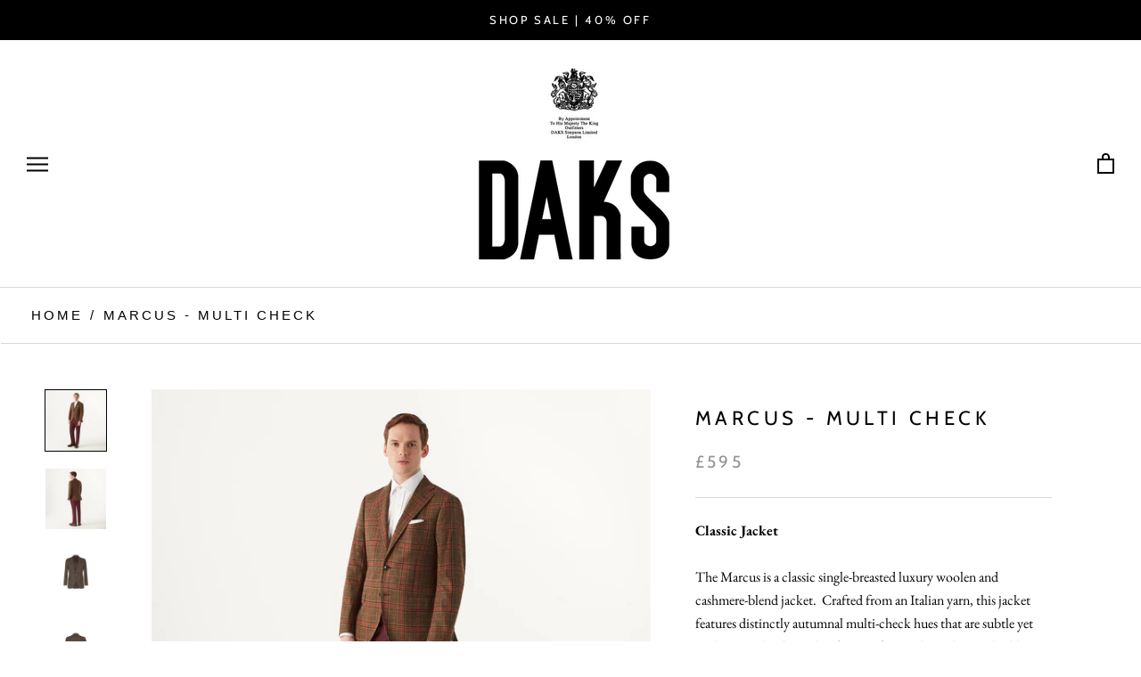

--- FILE ---
content_type: text/javascript
request_url: https://daks.com/cdn/shop/t/11/assets/custom.js?v=8814717088703906631553618495
body_size: -531
content:
//# sourceMappingURL=/cdn/shop/t/11/assets/custom.js.map?v=8814717088703906631553618495
